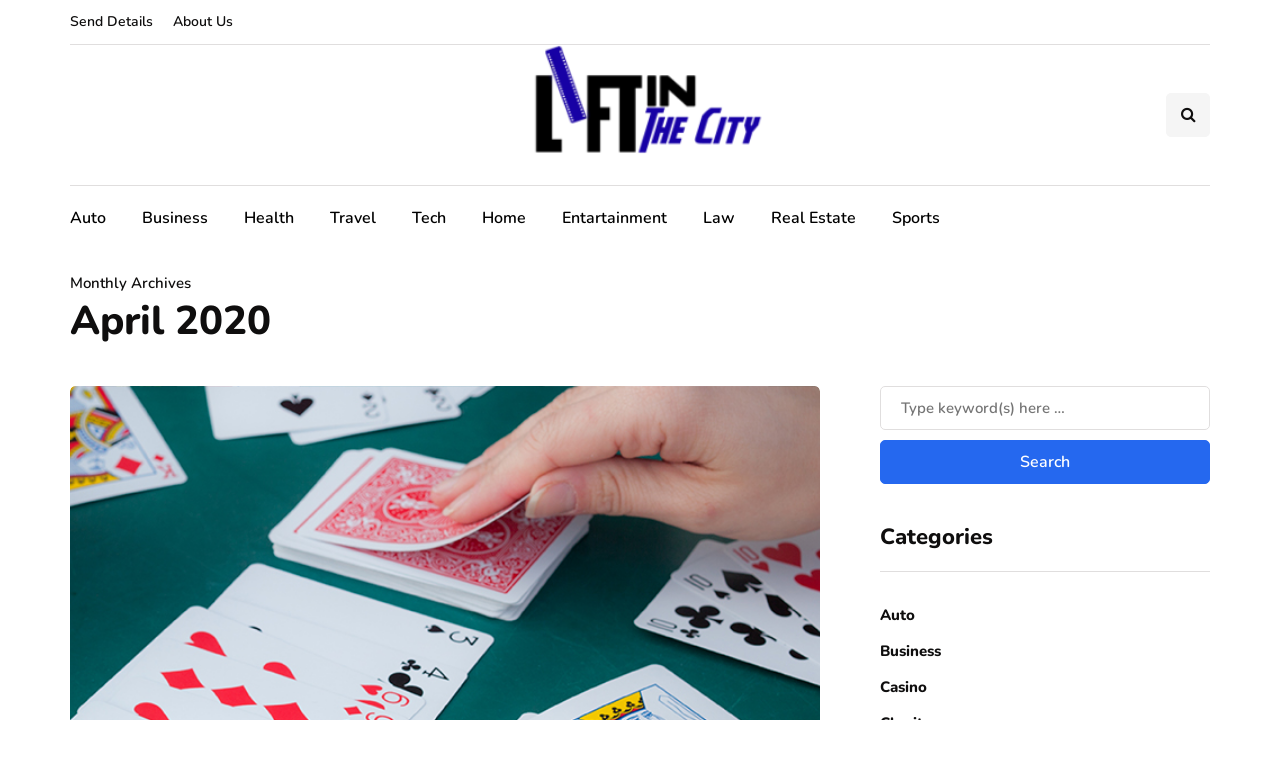

--- FILE ---
content_type: text/javascript
request_url: https://www.liftinthecity.com/wp-content/uploads/js-cache-inhype.js?ver=1765385151.756
body_size: 228
content:
/* Cache file created at 2025-12-10 16:45:51 */    (function($){
    $(document).ready(function() {


        
    });
    })(jQuery);
     /*2025-12-10 16:45*//* JS Generator Execution Time: 7.0810317993164E-5 seconds */